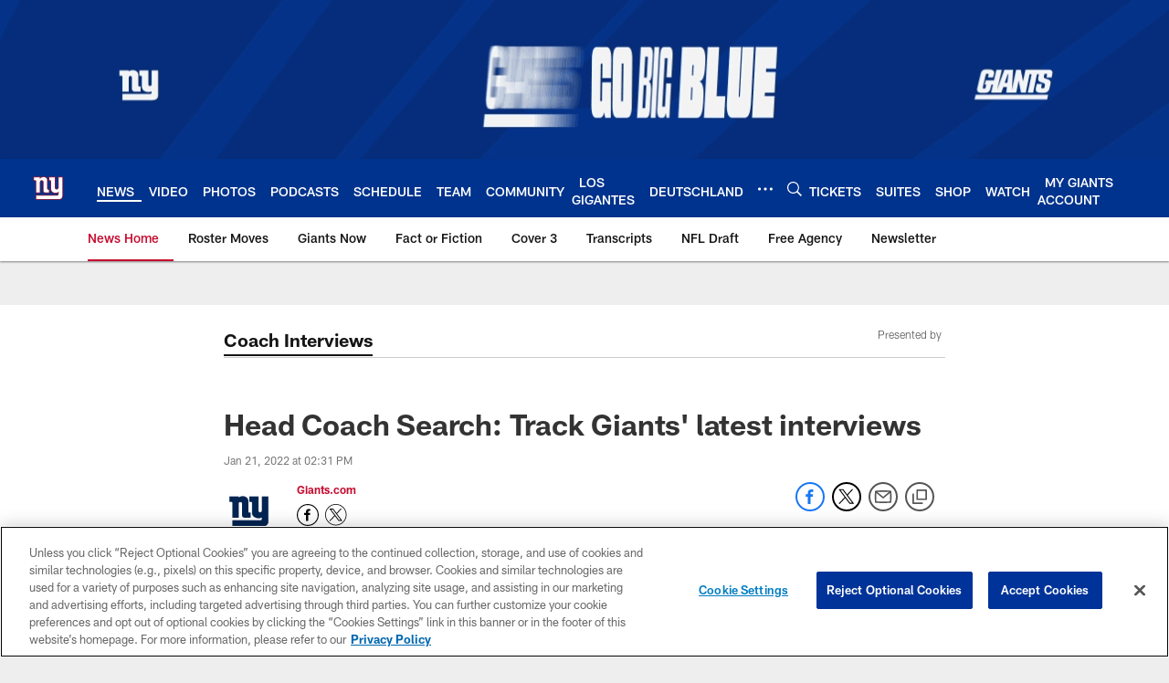

--- FILE ---
content_type: text/html; charset=utf-8
request_url: https://www.google.com/recaptcha/api2/aframe
body_size: 267
content:
<!DOCTYPE HTML><html><head><meta http-equiv="content-type" content="text/html; charset=UTF-8"></head><body><script nonce="fIhg52Nd9kMUtEt4zxUszQ">/** Anti-fraud and anti-abuse applications only. See google.com/recaptcha */ try{var clients={'sodar':'https://pagead2.googlesyndication.com/pagead/sodar?'};window.addEventListener("message",function(a){try{if(a.source===window.parent){var b=JSON.parse(a.data);var c=clients[b['id']];if(c){var d=document.createElement('img');d.src=c+b['params']+'&rc='+(localStorage.getItem("rc::a")?sessionStorage.getItem("rc::b"):"");window.document.body.appendChild(d);sessionStorage.setItem("rc::e",parseInt(sessionStorage.getItem("rc::e")||0)+1);localStorage.setItem("rc::h",'1769004587163');}}}catch(b){}});window.parent.postMessage("_grecaptcha_ready", "*");}catch(b){}</script></body></html>

--- FILE ---
content_type: text/javascript; charset=utf-8
request_url: https://auth-id.giants.com/accounts.webSdkBootstrap?apiKey=4_mBuHtGsXVNDHn5crFoXSQQ&pageURL=https%3A%2F%2Fwww.giants.com%2Fnews%2Fhead-coach-search-track-giants-latest-interviews&sdk=js_latest&sdkBuild=18435&format=json
body_size: 416
content:
{
  "callId": "019be0e39f25726b9db9cd5e69bc54f3",
  "errorCode": 0,
  "apiVersion": 2,
  "statusCode": 200,
  "statusReason": "OK",
  "time": "2026-01-21T14:09:32.462Z",
  "hasGmid": "ver4"
}